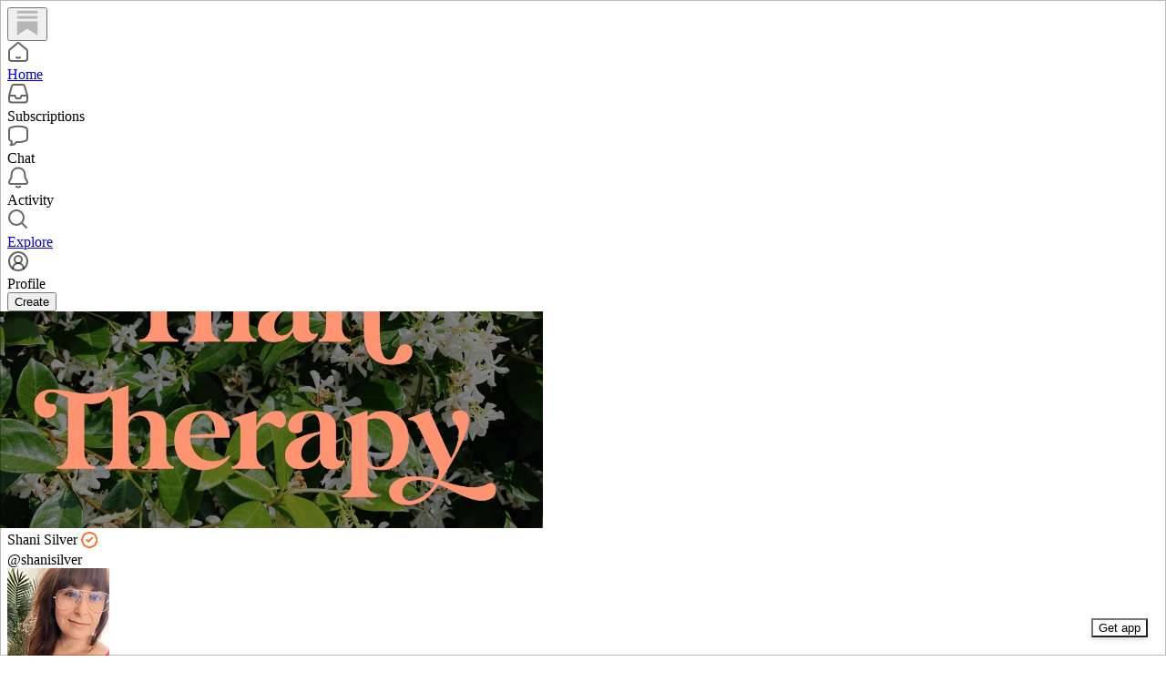

--- FILE ---
content_type: application/javascript
request_url: https://substackcdn.com/bundle/static/js/8112.78d2f99d.js
body_size: 2632
content:
"use strict";(self.webpackChunksubstack=self.webpackChunksubstack||[]).push([["8112"],{27747:function(e,t,n){n.d(t,{KQ:()=>F});var i=n(69277),l=n(4006),o=n(45994),a=n(32485),r=n.n(a),d=n(99070),s=n(23623),u=n(84605),c=n(68410),p=n(89490),m=n(76977),h=n(28734),b=n(56371),v=n(13348),g=n(69825),_=n(31790),f=n(8734),k=n(60649),P=n(7755),y=n(56458),w=n(4016),U=n(56262),Y=n(92967),T=n(91867);let F=e=>{let{isFreeSubscribed:t,isSubscribed:n,isTesting:i,post:a,pub:r,section:d,variant:s,reaction_token:u,trackingProps:c}=e,[p,m]=(0,o.J0)(!1),h=(0,o.li)(null),b=!n&&(0,U.isPaidAudience)(a.audience);if(!a.podcastUpload)return null;let v=(0,w.zM)({post:a}),g=a.podcastUpload.is_free_preview,f=!v&&b&&(p||!g&&"notes-embed"!==s)&&!(0,y.Ed)({post:a});return(0,l.FD)(l.FK,{children:[(0,l.Y)(I,{audioFileUrl:a.podcast_url,audioPlayerRef:h,metricsPost:a,hidePreviewUI:v,paywallComponent:f?(0,l.Y)(_.v,{inlineIcon:"notes-embed"===s,isFreeSubscribed:t,post:a,pub:r,medium:"audio",variant:"overlay",onRestart:g?()=>{var e;(null==(e=h.current)?void 0:e.player)&&(m(!1),h.current.player.currentTime=0,h.current.player.play())}:void 0,magicToken:u}):void 0,podcastDuration:a.podcast_duration,podcastUpload:a.podcastUpload,post:a,postId:a.id,postTitle:a.title,pub:r,section:d,showPaidLabel:b&&!g,user:null,variant:s,onFinishAudio:()=>{m(!0)},useBlur:!0,trackingProps:c}),i&&(0,l.Y)("button",{onClick:()=>{m(!0)},children:"finish audio"})]})},D={"episode-page":400,editor:320,"notes-embed":128,"notes-full":250},I=e=>{var t,n,o;let{audioFileUrl:a,audioPlayerRef:_,explicitHeight:y,explicitPodcastUrl:w,feedUrl:U,hasFreePodcastUrlSet:F,hidePreviewUI:I,hideUfi:A,isPrivateFeed:C,isServingFreePodcastUrl:M,metricsPost:z,postId:x,postTitle:B,podcastDuration:R,pub:S,podcastUpload:j,radius:E,section:K,showPaidLabel:H,podcastPreviewUpload:L,post:N,ufiComponent:O,editComponent:X,paywallComponent:$,variant:q,user:G,onFinishAudio:J,useBlur:Q,trackingProps:V}=e,{isMobile:W}=(0,c.sM)(),{iString:Z}=(0,u.GO)(),ee=K?null!=(t=K.podcastPalette)?t:null:null!=(n=S.podcastPalette)?n:null,{title:et,backgroundUrl:en,artUrl:ei}=(0,P.ed)({pub:S,podcastUpload:j,section:K,thumbnailInfo:(null==j?void 0:j.full_podcast_info)&&x?{post_id:x,media_upload_id:j.full_podcast_info.media_upload_id,thumbnail_id:j.full_podcast_info.thumbnail_id}:null}),el=null!=y?y:D[q],eo="notes-embed"===q,ea=W||eo,er=!!$,ed=Q||ei===en,es=!!X,eu=(null==j?void 0:j.is_free_preview)||L;return(0,l.Y)(d.A,{ref:_,duration:R,metricsPost:z,preventSnappingToCurrentTime:!0,pub:S,skipPreloading:M,src:a,updateOnEveryFrame:R<300,onFinishAudio:J,mediaUpload:null!=j?j:void 0,trackingProps:(0,i._)({contentType:"post",entityType:"post",entityKey:null!=(o=null==N?void 0:N.id)?o:"unknown",surface:"editor"===q?"editor":"post"},V),render:e=>{var t;let{currentTime:n,dragTime:i,isPlaying:o,playbackRate:d,progress:u,progressBarRef:c,progressBarOnMouseDown:_,remainingTime:P,setPlaybackRate:y,skipBack:D,skipForward:z,togglePlayback:x}=e;return(0,l.Y)(s.a,{children:(0,l.FD)(p.az,{position:"relative",style:{minHeight:W?Math.min(200,el):el},children:[(0,l.Y)(h._,{backgroundUrl:eo?null:en,blurAmount:eo?40:120,isBlurred:ed,palette:ee,radius:E}),(0,l.FD)(m.I1,{position:"absolute",inset:0,justifyContent:ea?"space-between":void 0,children:[(0,l.FD)(m.Ye,{alignItems:"stretch",flex:ea?void 0:"grow",justifyContent:"space-between",children:[(!ea||!er)&&(0,l.Y)(p.az,{padding:ea||"notes-full"===q?16:24,paddingBottom:"notes-embed"===q?0:void 0,overflow:"hidden",flex:"grow",children:(0,l.Y)(b.P,{isDisabled:er,explicitPodcastUrl:w,pub:S,post:N,postTitle:B,section:K,showUpgradeButton:M,showTitle:et,variant:"notes-embed"===q?"notes-embed":W||"notes-full"===q?"mini":"regular"})}),!ea&&!er&&!A&&O&&(0,l.Y)(m.Ye,{alignItems:"center",paddingX:24,children:O}),null!=X?X:null]}),!er&&"notes-embed"!==q&&(0,l.Y)(m.I1,{paddingX:16,position:ea?void 0:"absolute",className:r()({[T.A.controlsCentered]:!ea}),children:(0,l.Y)(g.w,{audioFileUrl:a,feedUrl:U,isPlaying:null!=o&&o,isPrivateFeed:!!C,playbackRate:d,sectionId:K?K.id:null,user:G,onChangePlaybackRate:y,onSkipBack:D,onSkipForward:z,onTogglePlayback:x})}),(!ea||!er)&&(0,l.FD)(m.Ye,{className:r()(T.A.track),alignItems:"center",gap:16,opacity:er?20:void 0,padding:ea||"notes-full"===q?16:24,paddingTop:"notes-embed"===q?8:void 0,pointerEvents:er?"none":void 0,onClick:e=>{H||(e.stopPropagation(),e.preventDefault())},children:[eu&&es&&L&&(0,l.Y)(f.d,{children:(0,Y.kq)(null!=(t=L.duration)?t:0)}),eu&&!I&&!es&&(0,l.Y)(f.d,{children:Z("Preview")}),H&&(0,l.Y)(f.d,{children:Z("Paid")}),F&&(0,l.Y)(f.d,{children:Z("Free url set")}),(0,l.Y)(k.v,{containerRef:c,currentTime:n,dragTime:i,hideStartingTimestamp:W,progress:u,remainingTime:P,onMouseDown:_}),"notes-embed"===q&&(0,l.Y)(v.gD,{isPlaying:null!=o&&o,size:40,onTogglePlayback:x})]})]}),$]})})}})}},7755:function(e,t,n){n.d(t,{Pi:()=>s,ed:()=>d,fU:()=>u});var i=n(69277),l=n(70408);n(83673),n(38970),n(36233),n(86500),n(68349),n(56458);var o=n(46009);n(56262);var a=n(39318),r=n(49807);let d=e=>{let{pub:t,podcastUpload:n,section:d,thumbnailInfo:s,useSection:u}=e;if(u){let e=d?(0,r.Dor)(t,{section:d}):(0,r.$_T)(t);return d?{artUrl:d.logo_url,backgroundUrl:d.cover_photo_url,description:d.description,paidArtUrl:null,title:d.name,url:e}:{artUrl:t.logo_url,backgroundUrl:t.cover_photo_url,description:null,paidArtUrl:null,title:t.name,url:e}}let{title:c,description:p,artUrl:m,paidEpisodeArtUrl:h}=d&&!u?(0,o.lL)({pub:t,section:d}):(0,o.j_)({pub:t}),b=d?(0,r.Dor)(t,{section:d}):(0,r.$_T)(t),v=m;if(n&&s&&s.thumbnail_id>1){let e=(0,a.Pzx)((0,l._)((0,i._)({},n),{id:s.media_upload_id,post_id:s.post_id,thumbnail_id:s.thumbnail_id}));e&&(v=e)}else if(n&&n.thumbnail_id>1){let e=(0,a.Pzx)(n);e&&(v=e)}return{artUrl:m,backgroundUrl:v,description:p,paidArtUrl:null!=h?h:null,title:c,url:b}},s="https://support.substack.com/hc/en-us/articles/4519588148244-How-do-I-listen-to-episodes-on-my-podcast-app-",u=function(){let e=arguments.length>0&&void 0!==arguments[0]?arguments[0]:0,t=arguments.length>1?arguments[1]:void 0,n=(null==t?void 0:t.decimals)===1,i=Math.floor(e/3600),l=Math.floor(e%3600/60),o=Math.floor(e%60),a=i?"".concat(i,":").concat(l<10?"0":"").concat(l,":").concat(o<10?"0":"").concat(o):"".concat(l,":").concat(o<10?"0":"").concat(o);if(n){let t=Math.round(e%1*10);return"".concat(a,".").concat(t)}return a}}}]);

--- FILE ---
content_type: application/javascript; charset=UTF-8
request_url: https://substack.com/cdn-cgi/challenge-platform/scripts/jsd/main.js
body_size: 10143
content:
window._cf_chl_opt={AKGCx8:'b'};~function(R7,dH,dK,dD,ds,dz,di,R0,R1,R3){R7=V,function(v,d,RF,R6,R,j){for(RF={v:528,d:489,R:749,j:616,U:490,M:699,N:743,P:519,Z:524,h:479},R6=V,R=v();!![];)try{if(j=-parseInt(R6(RF.v))/1+-parseInt(R6(RF.d))/2+parseInt(R6(RF.R))/3*(-parseInt(R6(RF.j))/4)+-parseInt(R6(RF.U))/5*(parseInt(R6(RF.M))/6)+-parseInt(R6(RF.N))/7+parseInt(R6(RF.P))/8+parseInt(R6(RF.Z))/9*(parseInt(R6(RF.h))/10),j===d)break;else R.push(R.shift())}catch(U){R.push(R.shift())}}(Q,804728),dH=this||self,dK=dH[R7(709)],dD=null,ds=dL(),dz={},dz[R7(555)]='o',dz[R7(643)]='s',dz[R7(716)]='u',dz[R7(578)]='z',dz[R7(480)]='n',dz[R7(728)]='I',dz[R7(656)]='b',di=dz,dH[R7(563)]=function(R,j,U,M,jf,jg,jG,Rx,N,Z,h,x,y,C,I,o){if(jf={v:738,d:668,R:644,j:477,U:731,M:637,N:685,P:731,Z:717,h:601,l:719,e:717,c:601,x:754,n:541,C:615,a:658,I:580,o:504,E:686,y:526,O:722,B:538,k:646,Y:718,m:545,J:552,H:691,K:641,D:634,S:705,A:724,F:705,G:705},jg={v:727,d:475,R:564,j:695,U:683,M:658,N:727,P:602,Z:678},jG={v:680,d:537,R:597,j:712},Rx=R7,N={'OonaC':function(E){return E()},'myQjE':function(E,O){return E===O},'yVGeM':Rx(jf.v),'EfZxy':Rx(jf.d),'zleAC':function(E,O){return E+O},'Qjgqj':Rx(jf.R),'sNXtE':function(E,y){return E(y)},'IfznF':function(E,O){return E<O},'VVcgH':function(E,O){return E!==O},'AzXPa':function(E,y,O,B){return E(y,O,B)},'mrefK':function(E,O){return O===E},'yHofb':function(E,O){return E+O},'kKuFG':function(E,y,O){return E(y,O)}},j===null||j===void 0)return M;for(Z=N[Rx(jf.j)](db,j),R[Rx(jf.U)][Rx(jf.M)]&&(Z=Z[Rx(jf.N)](R[Rx(jf.P)][Rx(jf.M)](j))),Z=R[Rx(jf.Z)][Rx(jf.h)]&&R[Rx(jf.l)]?R[Rx(jf.e)][Rx(jf.c)](new R[(Rx(jf.l))](Z)):function(E,RC,y){if(RC=Rx,N[RC(jg.v)](N[RC(jg.d)],N[RC(jg.R)]))N[RC(jg.j)](M);else{for(E[RC(jg.U)](),y=0;y<E[RC(jg.M)];N[RC(jg.N)](E[y],E[y+1])?E[RC(jg.P)](N[RC(jg.Z)](y,1),1):y+=1);return E}}(Z),h='nAsAaAb'.split('A'),h=h[Rx(jf.x)][Rx(jf.n)](h),x=0;N[Rx(jf.C)](x,Z[Rx(jf.a)]);N[Rx(jf.I)](Rx(jf.o),Rx(jf.o))?(y={},y[Rx(jf.E)]=Rx(jf.y),y[Rx(jf.O)]=j.r,y[Rx(jf.B)]=N[Rx(jf.k)],y[Rx(jf.Y)][Rx(jf.m)](y,'*')):(C=Z[x],I=N[Rx(jf.J)](dX,R,j,C),h(I))?(o=N[Rx(jf.H)]('s',I)&&!R[Rx(jf.K)](j[C]),N[Rx(jf.H)](Rx(jf.D),N[Rx(jf.S)](U,C))?P(U+C,I):o||N[Rx(jf.A)](P,N[Rx(jf.F)](U,C),j[C])):N[Rx(jf.A)](P,N[Rx(jf.G)](U,C),I),x++);return M;function P(E,y,Rn){Rn=Rx,Object[Rn(jG.v)][Rn(jG.d)][Rn(jG.R)](M,y)||(M[y]=[]),M[y][Rn(jG.j)](E)}},R0=R7(514)[R7(540)](';'),R1=R0[R7(754)][R7(541)](R0),dH[R7(515)]=function(v,R,ji,jz,Ra,j,U,M,N,P){for(ji={v:511,d:658,R:659,j:734,U:711,M:712,N:682,P:610},jz={v:591},Ra=R7,j={'EwNuO':function(Z,h){return Z+h},'EtlkU':function(Z,h){return h===Z},'XWUQw':function(Z,h){return Z(h)},'jtdRy':function(Z,h){return Z+h}},U=Object[Ra(ji.v)](R),M=0;M<U[Ra(ji.d)];M++)if(N=U[M],N==='f'&&(N='N'),v[N]){for(P=0;P<R[U[M]][Ra(ji.d)];j[Ra(ji.R)](-1,v[N][Ra(ji.j)](R[U[M]][P]))&&(j[Ra(ji.U)](R1,R[U[M]][P])||v[N][Ra(ji.M)](j[Ra(ji.N)]('o.',R[U[M]][P]))),P++);}else v[N]=R[U[M]][Ra(ji.P)](function(Z,Rw){return Rw=Ra,j[Rw(jz.v)]('o.',Z)})},R3=function(UX,Uu,Ui,UT,Ug,US,Ut,UK,UH,UJ,Ro,R,j,U,M){return UX={v:670,d:634,R:569,j:516,U:741,M:577},Uu={v:660,d:486,R:586,j:751,U:723,M:485,N:540,P:572,Z:655,h:676,l:535,e:751,c:673,x:723,n:488,C:673,a:521,I:594,o:712,E:720,y:723,O:651,B:488,k:714,Y:723,m:655,J:583,H:645,K:620,D:723,S:549,A:491,F:712,G:491,g:599,f:723,W:608,L:635,s:633,T:635,z:654,i:689,X:740,b:712,Q0:747,Q1:632,Q2:547,Q3:473,Q4:747,Q5:635,Q6:652,Q7:638,Q8:712,Q9:723},Ui={v:508},UT={v:666},Ug={v:534},US={v:750,d:663,R:644,j:559,U:526,M:759,N:647,P:696,Z:708,h:686,l:526,e:722,c:538,x:718,n:545,C:686,a:559,I:550,o:648,E:545,y:684,O:658},Ut={v:635},UK={v:599,d:651,R:658,j:726,U:726,M:641,N:748,P:566,Z:491,h:680,l:537,e:597,c:537,x:710,n:635,C:666,a:712,I:568,o:625,E:746,y:501,O:617,B:503,k:576,Y:712,m:645,J:715,H:500,K:712,D:600,S:723,A:503,F:640,G:712,g:723,f:660,W:597,L:635,s:712,T:635,z:493,i:503,X:534,b:635,Q0:583,Q1:712,Q2:568,Q3:742,Q4:503,Q5:487,Q6:629,Q7:703,Q8:496,Q9:712,QQ:620},UH={v:599},UJ={v:525,d:491},Ro=R7,R={'RCIkm':Ro(UX.v),'qLRkP':function(N,P){return P==N},'eEDRM':Ro(UX.d),'UmKiJ':function(N,P){return N+P},'LWxKx':function(N,P){return N<P},'xmbca':function(N,P){return N>P},'VeWpd':function(N,P){return N-P},'ancUE':function(N,P){return N(P)},'vgjga':function(N,P){return N-P},'jxWtp':function(N,P){return P===N},'peycz':function(N,P){return N<P},'RdRzl':function(N,P){return N|P},'XFbCC':function(N,P){return N==P},'FpbKi':function(N,P){return N(P)},'bwJWa':function(N,P){return N>P},'Kotky':function(N,P){return N<<P},'sqwSL':function(N,P){return N(P)},'HAoKn':function(N,P){return P==N},'awFmS':function(N,P){return N!==P},'wCAnJ':function(N,P){return P==N},'glmDl':function(N,P){return N<<P},'qOAdc':function(N,P){return N&P},'rWKhS':function(N,P){return N==P},'WwmHD':function(N,P){return N<<P},'iSWQt':function(N,P){return N-P},'jywQO':function(N,P){return N<P},'ezPlA':function(N,P){return P==N},'yWhJS':function(N,P){return N===P},'BCmmu':Ro(UX.R),'JJXvV':Ro(UX.j),'AWkGA':function(N,P){return N==P},'luAAK':function(N,P){return N>P},'rJiKj':function(N,P){return P&N},'ISfso':function(N,P){return N(P)},'RbHid':function(N,P){return N==P},'rzRSO':function(N,P){return P!=N},'flNxZ':function(N,P){return N&P},'bmztM':function(N,P){return P==N},'PrcuQ':function(N,P){return N*P},'YPbGN':function(N,P){return P&N},'ArtPu':function(N,P){return N<P},'lSxLt':function(N,P){return N(P)},'RwUyL':function(N,P){return N>P},'IijDN':function(N,P){return N(P)},'FVAne':function(N,P){return N+P}},j=String[Ro(UX.U)],U={'h':function(N,RE){return RE=Ro,R[RE(UH.v)](null,N)?'':U.g(N,6,function(P,Ry){return Ry=RE,R[Ry(UJ.v)][Ry(UJ.d)](P)})},'g':function(N,P,Z,RO,x,C,I,o,E,y,O,B,Y,J,H,F,K,D,S){if(RO=Ro,R[RO(UK.v)](null,N))return'';for(C={},I={},o='',E=2,y=3,O=2,B=[],Y=0,J=0,H=0;R[RO(UK.d)](H,N[RO(UK.R)]);H+=1)if(RO(UK.j)!==RO(UK.U))F=C==='s'&&!Y[RO(UK.M)](I[o]),R[RO(UK.N)]===E+y?O(R[RO(UK.P)](B,H),Y):F||K(J+H,K[D]);else if(K=N[RO(UK.Z)](H),Object[RO(UK.h)][RO(UK.l)][RO(UK.e)](C,K)||(C[K]=y++,I[K]=!0),D=o+K,Object[RO(UK.h)][RO(UK.l)][RO(UK.e)](C,D))o=D;else{if(Object[RO(UK.h)][RO(UK.c)][RO(UK.e)](I,o)){if(R[RO(UK.x)](256,o[RO(UK.n)](0))){for(x=0;x<O;Y<<=1,J==R[RO(UK.C)](P,1)?(J=0,B[RO(UK.a)](R[RO(UK.I)](Z,Y)),Y=0):J++,x++);for(S=o[RO(UK.n)](0),x=0;8>x;Y=Y<<1|S&1,J==R[RO(UK.o)](P,1)?(J=0,B[RO(UK.a)](Z(Y)),Y=0):J++,S>>=1,x++);}else if(R[RO(UK.E)](RO(UK.y),RO(UK.y))){for(S=1,x=0;R[RO(UK.O)](x,O);Y=R[RO(UK.B)](Y<<1.64,S),R[RO(UK.k)](J,R[RO(UK.C)](P,1))?(J=0,B[RO(UK.Y)](R[RO(UK.m)](Z,Y)),Y=0):J++,S=0,x++);for(S=o[RO(UK.n)](0),x=0;R[RO(UK.J)](16,x);Y=R[RO(UK.H)](Y,1)|1&S,R[RO(UK.k)](J,P-1)?(J=0,B[RO(UK.K)](R[RO(UK.D)](Z,Y)),Y=0):J++,S>>=1,x++);}else return null;E--,0==E&&(E=Math[RO(UK.S)](2,O),O++),delete I[o]}else for(S=C[o],x=0;x<O;Y=R[RO(UK.A)](Y<<1,S&1.2),R[RO(UK.F)](J,P-1)?(J=0,B[RO(UK.G)](Z(Y)),Y=0):J++,S>>=1,x++);o=(E--,R[RO(UK.k)](0,E)&&(E=Math[RO(UK.g)](2,O),O++),C[D]=y++,R[RO(UK.I)](String,K))}if(R[RO(UK.f)]('',o)){if(Object[RO(UK.h)][RO(UK.l)][RO(UK.W)](I,o)){if(R[RO(UK.J)](256,o[RO(UK.L)](0))){for(x=0;R[RO(UK.d)](x,O);Y<<=1,J==R[RO(UK.C)](P,1)?(J=0,B[RO(UK.s)](Z(Y)),Y=0):J++,x++);for(S=o[RO(UK.T)](0),x=0;8>x;Y=1.75&S|Y<<1.23,R[RO(UK.z)](J,P-1)?(J=0,B[RO(UK.G)](Z(Y)),Y=0):J++,S>>=1,x++);}else{for(S=1,x=0;x<O;Y=R[RO(UK.i)](R[RO(UK.X)](Y,1),S),P-1==J?(J=0,B[RO(UK.G)](Z(Y)),Y=0):J++,S=0,x++);for(S=o[RO(UK.b)](0),x=0;16>x;Y=Y<<1|R[RO(UK.Q0)](S,1),P-1==J?(J=0,B[RO(UK.Q1)](R[RO(UK.Q2)](Z,Y)),Y=0):J++,S>>=1,x++);}E--,R[RO(UK.Q3)](0,E)&&(E=Math[RO(UK.S)](2,O),O++),delete I[o]}else for(S=C[o],x=0;x<O;Y=R[RO(UK.Q4)](R[RO(UK.Q5)](Y,1),S&1.63),J==R[RO(UK.Q6)](P,1)?(J=0,B[RO(UK.K)](Z(Y)),Y=0):J++,S>>=1,x++);E--,0==E&&O++}for(S=2,x=0;R[RO(UK.Q7)](x,O);Y=R[RO(UK.Q5)](Y,1)|1.1&S,R[RO(UK.Q8)](J,P-1)?(J=0,B[RO(UK.Q9)](Z(Y)),Y=0):J++,S>>=1,x++);for(;;)if(Y<<=1,P-1==J){B[RO(UK.Y)](Z(Y));break}else J++;return B[RO(UK.QQ)]('')},'j':function(N,Rq,P,Z,l,e){if(Rq=Ro,P={},P[Rq(US.v)]=function(h,l){return h===l},P[Rq(US.d)]=Rq(US.R),P[Rq(US.j)]=Rq(US.U),Z=P,R[Rq(US.M)](R[Rq(US.N)],R[Rq(US.P)])){if(!P[Rq(US.Z)])return;Z[Rq(US.v)](Z,Rq(US.R))?(l={},l[Rq(US.h)]=Rq(US.l),l[Rq(US.e)]=C.r,l[Rq(US.c)]=Z[Rq(US.d)],n[Rq(US.x)][Rq(US.n)](l,'*')):(e={},e[Rq(US.C)]=Z[Rq(US.a)],e[Rq(US.e)]=I.r,e[Rq(US.c)]=Rq(US.I),e[Rq(US.o)]=o,a[Rq(US.x)][Rq(US.E)](e,'*'))}else return N==null?'':R[Rq(US.y)]('',N)?null:U.i(N[Rq(US.O)],32768,function(l,RB){return RB=Rq,N[RB(Ut.v)](l)})},'i':function(N,P,Z,UW,UA,RK,x,C,I,o,E,y,O,B,Y,J,H,K,D,G,L,S,A,F){if(UW={v:568},UA={v:607},RK=Ro,x={'RTuXx':function(W,L,Rk){return Rk=V,R[Rk(UA.v)](W,L)},'hLGOR':function(W,L){return W<L},'eSXDh':function(W,L){return W>L},'deGOe':function(W,L,RY){return RY=V,R[RY(Ug.v)](W,L)},'GeAhv':function(W,L){return W-L},'AqlvS':function(W,L,Rm){return Rm=V,R[Rm(UW.v)](W,L)},'UbCsF':function(W,L){return W<L},'YeRfd':function(W,L){return L==W},'mibWC':function(W,L,RJ){return RJ=V,R[RJ(UT.v)](W,L)},'vSqKj':function(W,L){return W>L},'TqmiL':function(W,L,RH){return RH=V,R[RH(Ui.v)](W,L)}},R[RK(Uu.v)](RK(Uu.d),RK(Uu.R))){for(C=[],I=4,o=4,E=3,y=[],Y=R[RK(Uu.j)](Z,0),J=P,H=1,O=0;3>O;C[O]=O,O+=1);for(K=0,D=Math[RK(Uu.U)](2,2),B=1;B!=D;)for(S=RK(Uu.M)[RK(Uu.N)]('|'),A=0;!![];){switch(S[A++]){case'0':R[RK(Uu.P)](0,J)&&(J=P,Y=Z(H++));continue;case'1':F=Y&J;continue;case'2':J>>=1;continue;case'3':K|=B*(0<F?1:0);continue;case'4':B<<=1;continue}break}switch(K){case 0:for(K=0,D=Math[RK(Uu.U)](2,8),B=1;R[RK(Uu.Z)](B,D);F=R[RK(Uu.h)](Y,J),J>>=1,R[RK(Uu.l)](0,J)&&(J=P,Y=R[RK(Uu.e)](Z,H++)),K|=R[RK(Uu.c)](0<F?1:0,B),B<<=1);G=j(K);break;case 1:for(K=0,D=Math[RK(Uu.x)](2,16),B=1;B!=D;F=R[RK(Uu.n)](Y,J),J>>=1,J==0&&(J=P,Y=Z(H++)),K|=R[RK(Uu.C)](R[RK(Uu.a)](0,F)?1:0,B),B<<=1);G=R[RK(Uu.I)](j,K);break;case 2:return''}for(O=C[3]=G,y[RK(Uu.o)](G);;){if(R[RK(Uu.E)](H,N))return'';for(K=0,D=Math[RK(Uu.y)](2,E),B=1;B!=D;F=Y&J,J>>=1,J==0&&(J=P,Y=Z(H++)),K|=(R[RK(Uu.O)](0,F)?1:0)*B,B<<=1);switch(G=K){case 0:for(K=0,D=Math[RK(Uu.x)](2,8),B=1;B!=D;F=R[RK(Uu.B)](Y,J),J>>=1,0==J&&(J=P,Y=Z(H++)),K|=(0<F?1:0)*B,B<<=1);C[o++]=R[RK(Uu.k)](j,K),G=o-1,I--;break;case 1:for(K=0,D=Math[RK(Uu.Y)](2,16),B=1;R[RK(Uu.m)](B,D);F=R[RK(Uu.J)](Y,J),J>>=1,0==J&&(J=P,Y=R[RK(Uu.H)](Z,H++)),K|=(0<F?1:0)*B,B<<=1);C[o++]=j(K),G=o-1,I--;break;case 2:return y[RK(Uu.K)]('')}if(I==0&&(I=Math[RK(Uu.D)](2,E),E++),C[G])G=C[G];else if(G===o)G=R[RK(Uu.S)](O,O[RK(Uu.A)](0));else return null;y[RK(Uu.F)](G),C[o++]=O+G[RK(Uu.G)](0),I--,O=G,R[RK(Uu.g)](0,I)&&(I=Math[RK(Uu.f)](2,E),E++)}}else{if(x[RK(Uu.W)](256,QP[RK(Uu.L)](0))){for(Vh=0;x[RK(Uu.s)](Vl,Vr);Vc<<=1,Vn-1==Vx?(VC=0,Va[RK(Uu.o)](Vw(VI)),Vo=0):VE++,Ve++);for(L=Vy[RK(Uu.T)](0),VO=0;x[RK(Uu.z)](8,Vq);Vk=x[RK(Uu.i)](VY,1)|1&L,Vm==x[RK(Uu.X)](VJ,1)?(VH=0,VK[RK(Uu.b)](x[RK(Uu.Q0)](VD,Vt)),VS=0):VA++,L>>=1,VB++);}else{for(L=1,VF=0;x[RK(Uu.Q1)](VG,Vg);VW=VL<<1.78|L,x[RK(Uu.Q2)](Vs,x[RK(Uu.Q3)](VT,1))?(Vz=0,Vi[RK(Uu.F)](x[RK(Uu.Q4)](Vu,VX)),Vb=0):v0++,L=0,Vf++);for(L=v1[RK(Uu.Q5)](0),v2=0;x[RK(Uu.Q6)](16,v3);v5=v6<<1|x[RK(Uu.Q7)](L,1),v8-1==v7?(v9=0,vQ[RK(Uu.Q8)](x[RK(Uu.Q4)](vV,vv)),vp=0):vd++,L>>=1,v4++);}Vd--,VR==0&&(Vj=VU[RK(Uu.Q9)](2,VM),VN++),delete VP[VZ]}}},M={},M[Ro(UX.M)]=U.h,M}(),R4();function dS(Rs,RQ,d,R,j,U){return Rs={v:575,d:587,R:480,j:575},RQ=R7,d={},d[RQ(Rs.v)]=function(M,N){return M<N},R=d,j=dH[RQ(Rs.d)],!j?null:(U=j.i,typeof U!==RQ(Rs.R)||R[RQ(Rs.j)](U,30))?null:U}function dF(jv,jV,Rv,v,d,j,U,M){if(jv={v:593,d:753,R:618,j:494,U:605,M:675,N:560,P:540,Z:680,h:537,l:597,e:635,c:579,x:712,n:665,C:553,a:579,I:544,o:712,E:706,y:567,O:585,B:677,k:579,Y:712,m:635,J:723,H:706,K:554},jV={v:596,d:661,R:725,j:542,U:474,M:584,N:733,P:604,Z:604},Rv=R7,v={'puHzl':Rv(jv.v),'hIfyZ':function(R,j){return j==R},'AtPqR':function(R,j){return R|j},'ivsNq':function(R,j){return R&j},'AJLra':function(R,j){return R-j},'CGAsF':function(R,j){return R(j)},'ICecT':function(R,j){return R<j},'yCJLa':function(R,j){return j|R},'hLIec':function(R,j){return R<<j},'VDWBs':Rv(jv.d),'WLqcf':function(R,j){return j!==R},'TEBHW':Rv(jv.R),'FhlYb':function(R){return R()},'XNlQM':function(R){return R()},'uQoZQ':function(R,j){return j===R},'uMpPQ':function(R,j,U){return R(j,U)}},d=v[Rv(jv.j)](dS),v[Rv(jv.U)](d,null))return;if(dD){if(v[Rv(jv.U)](Rv(jv.M),Rv(jv.M)))clearTimeout(dD);else for(j=v[Rv(jv.N)][Rv(jv.P)]('|'),U=0;!![];){switch(j[U++]){case'0':if(Qg[Rv(jv.Z)][Rv(jv.h)][Rv(jv.l)](Qf,QW)){if(256>vh[Rv(jv.e)](0)){for(pr=0;pe<pc;pn<<=1,v[Rv(jv.c)](pC,pa-1)?(pw=0,pI[Rv(jv.x)](po(pE)),py=0):pO++,px++);for(M=pq[Rv(jv.e)](0),pB=0;8>pk;pm=v[Rv(jv.n)](pJ<<1,v[Rv(jv.C)](M,1)),v[Rv(jv.a)](pH,v[Rv(jv.I)](pK,1))?(pD=0,pt[Rv(jv.o)](v[Rv(jv.E)](pS,pA)),pF=0):pG++,M>>=1,pY++);}else{for(M=1,pg=0;v[Rv(jv.y)](pf,pW);ps=v[Rv(jv.O)](v[Rv(jv.B)](pT,1),M),v[Rv(jv.k)](pz,v[Rv(jv.I)](pi,1))?(pu=0,pX[Rv(jv.Y)](v[Rv(jv.E)](pb,d0)),d1=0):d2++,M=0,pL++);for(M=d3[Rv(jv.m)](0),d4=0;16>d5;d7=v[Rv(jv.n)](d8<<1,1.65&M),dQ-1==d9?(dV=0,dv[Rv(jv.o)](dp(dd)),dR=0):dj++,M>>=1,d6++);}pj--,pU==0&&(pM=pN[Rv(jv.J)](2,pP),pZ++),delete ph[pl]}else for(M=VT[Vz],Vi=0;Vu<VX;v0=v1<<1|1.53&M,v3-1==v2?(v4=0,v5[Rv(jv.Y)](v6(v7)),v8=0):v9++,M>>=1,Vb++);continue;case'1':vj[vU]=vM++;continue;case'2':vQ--;continue;case'3':0==vV&&(vv=vp[Rv(jv.J)](2,vd),vR++);continue;case'4':vN=v[Rv(jv.H)](vP,vZ);continue}break}}dD=v[Rv(jv.K)](setTimeout,function(j9,Rd,j){if(j9={v:579},Rd=Rv,j={'hkaXH':function(U,M,Rp){return Rp=V,v[Rp(j9.v)](U,M)},'duTUa':v[Rd(jV.v)]},v[Rd(jV.d)](v[Rd(jV.R)],Rd(jV.j)))v[Rd(jV.U)](dt);else if(j[Rd(jV.M)](j[Rd(jV.N)],typeof R[Rd(jV.P)]))return U[Rd(jV.Z)](function(){}),'p'},d*1e3)}function dA(Rz,RV,d,R){return Rz={v:499,d:499},RV=R7,d={},d[RV(Rz.v)]=function(j,U){return j!==U},R=d,R[RV(Rz.d)](dS(),null)}function R2(U0,RI,R,j,U,M,N,P,Z,c,h){R=(U0={v:644,d:730,R:721,j:631,U:693,M:510,N:570,P:744,Z:737,h:506,l:556,e:540,c:498,x:551,n:756,C:692,a:495,I:611,o:653,E:533,y:531,O:732,B:674,k:701,Y:636,m:700,J:686,H:526,K:722,D:538,S:550,A:648,F:718,G:545,g:548,f:744,W:688,L:626},RI=R7,{'LKvoW':RI(U0.v),'iofMp':RI(U0.d),'dWeHc':RI(U0.R),'BQXmN':RI(U0.j),'hsuJr':function(l,c,x,n,C){return l(c,x,n,C)},'YRhQE':RI(U0.U),'ocIix':RI(U0.M),'sVjhp':RI(U0.N),'vGdll':function(l,c,x,n,C){return l(c,x,n,C)},'lsoYz':function(l,c){return l!==c},'bQviG':RI(U0.P)});try{if(R[RI(U0.Z)]!==R[RI(U0.h)]){for(j=R[RI(U0.l)][RI(U0.e)]('|'),U=0;!![];){switch(j[U++]){case'0':M=R[RI(U0.c)](pRIb1,N,P[R[RI(U0.x)]],'d.',M);continue;case'1':M={};continue;case'2':N=P[RI(U0.n)];continue;case'3':M=pRIb1(N,N[RI(U0.C)]||N[R[RI(U0.a)]],'n.',M);continue;case'4':P[RI(U0.I)]=R[RI(U0.o)];continue;case'5':P=dK[RI(U0.E)](RI(U0.y));continue;case'6':return Z={},Z.r=M,Z.e=null,Z;case'7':P[RI(U0.O)]='-1';continue;case'8':dK[RI(U0.B)][RI(U0.k)](P);continue;case'9':dK[RI(U0.B)][RI(U0.Y)](P);continue;case'10':M=R[RI(U0.m)](pRIb1,N,N,'',M);continue}break}}else c={},c[RI(U0.J)]=RI(U0.H),c[RI(U0.K)]=U.r,c[RI(U0.D)]=RI(U0.S),c[RI(U0.A)]=M,j[RI(U0.F)][RI(U0.G)](c,'*')}catch(c){if(R[RI(U0.g)](RI(U0.f),R[RI(U0.W)]))h(R[RI(U0.L)]);else return h={},h.r={},h.e=c,h}}function dX(R,j,U,jq,Re,M,N,P){M=(jq={v:555,d:753,R:649,j:612,U:595,M:753,N:604,P:630,Z:627,h:627,l:717,e:745,c:649,x:649,n:522,C:681},Re=R7,{'SQcgD':function(Z,h){return Z===h},'cbWXP':function(Z,h){return Z==h},'urkFZ':Re(jq.v),'yNhIO':function(Z,h){return Z!==h},'nKwho':Re(jq.d),'TioVk':function(Z,h,l){return Z(h,l)}});try{N=j[U]}catch(Z){return'i'}if(null==N)return M[Re(jq.R)](void 0,N)?'u':'x';if(M[Re(jq.j)](M[Re(jq.U)],typeof N))try{if(M[Re(jq.j)](Re(jq.M),typeof N[Re(jq.N)]))return M[Re(jq.P)](Re(jq.Z),Re(jq.h))?void 0:(N[Re(jq.N)](function(){}),'p')}catch(l){}return R[Re(jq.l)][Re(jq.e)](N)?'a':M[Re(jq.c)](N,R[Re(jq.l)])?'D':M[Re(jq.x)](!0,N)?'T':!1===N?'F':(P=typeof N,M[Re(jq.n)]==P?M[Re(jq.C)](du,R,N)?'N':'f':di[P]||'?')}function V(v,p,d,R){return v=v-472,d=Q(),R=d[v],R}function db(d,jk,Rc,R,j,U){for(jk={v:574,d:685,R:511,j:707},Rc=R7,R={},R[Rc(jk.v)]=function(M,N){return N!==M},j=R,U=[];j[Rc(jk.v)](null,d);U=U[Rc(jk.d)](Object[Rc(jk.R)](d)),d=Object[Rc(jk.j)](d));return U}function dW(v,d,jc,je,jr,jl,RM,R,j,U,M){jc={v:753,d:573,R:644,j:679,U:505,M:755,N:512,P:757,Z:587,h:657,l:698,e:478,c:502,x:672,n:758,C:571,a:736,I:624,o:708,E:529,y:621,O:482,B:671,k:628,Y:609,m:592,J:557,H:557,K:619,D:557,S:619,A:708,F:592,G:561,g:577,f:664},je={v:614,d:606,R:679,j:588},jr={v:507,d:507,R:481,j:523,U:507},jl={v:690,d:530},RM=R7,R={'MSAHP':RM(jc.v),'Afmiw':function(N,P){return N(P)},'rnhgm':RM(jc.d),'vgdwH':RM(jc.R),'jIjEt':function(N,P){return N!==P},'snJmt':RM(jc.j),'FSbcs':RM(jc.U),'pyfoo':function(N,P){return N+P},'YXjRT':RM(jc.M),'VzAcy':RM(jc.N),'fjaMD':RM(jc.P),'UQURo':function(N){return N()}},j=dH[RM(jc.Z)],console[RM(jc.h)](dH[RM(jc.l)]),U=new dH[(RM(jc.e))](),U[RM(jc.c)](R[RM(jc.x)],R[RM(jc.n)](R[RM(jc.n)](RM(jc.C),dH[RM(jc.l)][RM(jc.a)]),R[RM(jc.I)])+j.r),j[RM(jc.o)]&&(R[RM(jc.E)]===R[RM(jc.y)]?(typeof U===R[RM(jc.O)]&&Z(h),P()):(U[RM(jc.d)]=5e3,U[RM(jc.B)]=function(RN){RN=RM,R[RN(jl.v)](d,R[RN(jl.d)])})),U[RM(jc.k)]=function(RP){RP=RM,U[RP(jr.v)]>=200&&U[RP(jr.d)]<300?d(R[RP(jr.R)]):d(RP(jr.j)+U[RP(jr.U)])},U[RM(jc.Y)]=function(RZ){if(RZ=RM,R[RZ(je.v)](R[RZ(je.d)],RZ(je.R)))return![];else d(RZ(je.j))},M={'t':R[RM(jc.m)](dg),'lhr':dK[RM(jc.J)]&&dK[RM(jc.H)][RM(jc.K)]?dK[RM(jc.D)][RM(jc.S)]:'','api':j[RM(jc.A)]?!![]:![],'c':R[RM(jc.F)](dA),'payload':v},U[RM(jc.G)](R3[RM(jc.g)](JSON[RM(jc.f)](M)))}function dL(jx,Rh){return jx={v:543},Rh=R7,crypto&&crypto[Rh(jx.v)]?crypto[Rh(jx.v)]():''}function R5(j,U,M6,RA,M,N,P,Z){if(M6={v:582,d:526,R:662,j:644,U:590,M:550,N:708,P:644,Z:686,h:722,l:538,e:662,c:718,x:545,n:582,C:590,a:648,I:718,o:545},RA=R7,M={},M[RA(M6.v)]=RA(M6.d),M[RA(M6.R)]=RA(M6.j),M[RA(M6.U)]=RA(M6.M),N=M,!j[RA(M6.N)])return;U===RA(M6.P)?(P={},P[RA(M6.Z)]=N[RA(M6.v)],P[RA(M6.h)]=j.r,P[RA(M6.l)]=N[RA(M6.e)],dH[RA(M6.c)][RA(M6.x)](P,'*')):(Z={},Z[RA(M6.Z)]=N[RA(M6.n)],Z[RA(M6.h)]=j.r,Z[RA(M6.l)]=N[RA(M6.C)],Z[RA(M6.a)]=U,dH[RA(M6.I)][RA(M6.o)](Z,'*'))}function dg(jR,Rj,v,d){return jR={v:587,d:667,R:713},Rj=R7,v={'HISLQ':function(R,j){return R(j)}},d=dH[Rj(jR.v)],Math[Rj(jR.d)](+v[Rj(jR.R)](atob,d.t))}function dt(v,RW,Rf,R8,d,R){RW={v:622,d:735,R:735,j:581},Rf={v:753,d:622},R8=R7,d={'TtryB':function(j){return j()},'HLMUu':function(j,U,M){return j(U,M)}},R=d[R8(RW.v)](R2),d[R8(RW.d)](dW,R.r,function(j,R9){R9=R8,typeof v===R9(Rf.v)&&v(j),d[R9(Rf.d)](dF)}),R.e&&d[R8(RW.R)](dT,R8(RW.j),R.e)}function dG(v,jp,RR){return jp={v:546},RR=R7,Math[RR(jp.v)]()<v}function dT(U,M,ja,Rl,N,P,Z,h,l,c,x,n,C,a,o){if(ja={v:598,d:704,R:603,j:472,U:571,M:532,N:476,P:669,Z:505,h:623,l:642,e:685,c:511,x:707,n:587,C:603,a:603,I:698,o:736,E:532,y:518,O:478,B:502,k:669,Y:573,m:671,J:729,H:698,K:694,D:694,S:739,A:702,F:698,G:613,g:483,f:539,W:562,L:686,s:558,T:561,z:577},Rl=R7,N={},N[Rl(ja.v)]=Rl(ja.d),N[Rl(ja.R)]=function(I,o){return I+o},N[Rl(ja.j)]=Rl(ja.U),N[Rl(ja.M)]=Rl(ja.N),N[Rl(ja.P)]=Rl(ja.Z),P=N,!dG(0))return![];h=(Z={},Z[Rl(ja.h)]=U,Z[Rl(ja.l)]=M,Z);try{if(P[Rl(ja.v)]!==P[Rl(ja.v)]){for(o=[];N!==null;o=o[Rl(ja.e)](P[Rl(ja.c)](Z)),h=l[Rl(ja.x)](e));return o}else l=dH[Rl(ja.n)],c=P[Rl(ja.C)](P[Rl(ja.a)](P[Rl(ja.j)]+dH[Rl(ja.I)][Rl(ja.o)],P[Rl(ja.E)]),l.r)+Rl(ja.y),x=new dH[(Rl(ja.O))](),x[Rl(ja.B)](P[Rl(ja.k)],c),x[Rl(ja.Y)]=2500,x[Rl(ja.m)]=function(){},n={},n[Rl(ja.J)]=dH[Rl(ja.H)][Rl(ja.J)],n[Rl(ja.K)]=dH[Rl(ja.H)][Rl(ja.D)],n[Rl(ja.S)]=dH[Rl(ja.H)][Rl(ja.S)],n[Rl(ja.A)]=dH[Rl(ja.F)][Rl(ja.G)],n[Rl(ja.g)]=ds,C=n,a={},a[Rl(ja.f)]=h,a[Rl(ja.W)]=C,a[Rl(ja.L)]=Rl(ja.s),x[Rl(ja.T)](R3[Rl(ja.z)](a))}catch(o){}}function R4(M5,M4,RD,v,d,R,j,U){if(M5={v:650,d:509,R:587,j:520,U:589,M:523,N:507,P:513,Z:527,h:527,l:565,e:687,c:687},M4={v:513,d:639,R:687,j:520},RD=R7,v={'nkrBL':RD(M5.v),'eaUZT':function(M){return M()},'xfmoA':RD(M5.d)},d=dH[RD(M5.R)],!d)return;if(!v[RD(M5.j)](df)){if(v[RD(M5.U)]!==v[RD(M5.U)])R(RD(M5.M)+j[RD(M5.N)]);else return}(R=![],j=function(M1,N){if(M1={v:517},N={'dQaIw':function(P,Z,h){return P(Z,h)}},!R){if(R=!![],!df())return;dt(function(P,Rt){Rt=V,N[Rt(M1.v)](R5,d,P)})}},dK[RD(M5.P)]!==RD(M5.v))?j():dH[RD(M5.Z)]?dK[RD(M5.h)](RD(M5.l),j):(U=dK[RD(M5.e)]||function(){},dK[RD(M5.c)]=function(RS){RS=RD,U(),dK[RS(M4.v)]!==v[RS(M4.d)]&&(dK[RS(M4.R)]=U,v[RS(M4.j)](j))})}function Q(M7){return M7='postMessage,random,YeRfd,lsoYz,FVAne,error,YRhQE,AzXPa,ivsNq,uMpPQ,object,BQXmN,location,jsd,gZBQb,puHzl,send,chctx,pRIb1,EfZxy,DOMContentLoaded,UmKiJ,ICecT,ancUE,WapPz,display: none,/cdn-cgi/challenge-platform/h/,RbHid,timeout,PboiJ,aqcSU,XFbCC,zlzu,symbol,hIfyZ,VVcgH,error on cf_chl_props,ZmFli,qOAdc,hkaXH,yCJLa,ikdMV,__CF$cv$params,xhr-error,xfmoA,wAloJ,EwNuO,UQURo,0|2|3|1|4,lSxLt,urkFZ,VDWBs,call,ZCGsB,qLRkP,sqwSL,from,splice,yRanM,catch,uQoZQ,snJmt,luAAK,RTuXx,onerror,map,style,cbWXP,aUjz8,jIjEt,IfznF,4mEnwEc,peycz,YtOuj,href,join,fjaMD,TtryB,AdeF3,YXjRT,vgjga,LKvoW,MGqgS,onload,iSWQt,yNhIO,5|4|7|8|2|1|10|3|0|9|6,UbCsF,hLGOR,d.cookie,charCodeAt,removeChild,getOwnPropertyNames,TqmiL,nkrBL,HAoKn,isNaN,TYlZ6,string,success,FpbKi,Qjgqj,BCmmu,detail,SQcgD,loading,LWxKx,vSqKj,sVjhp,eSXDh,rzRSO,boolean,log,length,EtlkU,awFmS,WLqcf,hVuSc,KbpEX,stringify,AtPqR,VeWpd,floor,ldGYC,jQONK,ZmhMwFAD9Kbj-azq+yYGNrTO5xUR1C76i3f$0tcQSIJedlHok28sPgWvLBXuVEn4p,ontimeout,FSbcs,PrcuQ,body,aVQeD,flNxZ,hLIec,zleAC,qMKWQ,prototype,TioVk,jtdRy,sort,AWkGA,concat,source,onreadystatechange,bQviG,deGOe,Afmiw,mrefK,clientInformation,contentDocument,SSTpq3,OonaC,JJXvV,Function,_cf_chl_opt,46554cThedV,vGdll,appendChild,pkLOA2,jywQO,RYeMm,yHofb,CGAsF,getPrototypeOf,api,document,xmbca,XWUQw,push,HISLQ,IijDN,bwJWa,undefined,Array,parent,Set,RwUyL,CVhbk,sid,pow,kKuFG,TEBHW,AaVpG,myQjE,bigint,CnwA5,PFcKp,Object,tabIndex,duTUa,indexOf,HLMUu,AKGCx8,iofMp,dQSZR,LRmiB4,GeAhv,fromCharCode,rWKhS,3354099joChsX,xHGNF,isArray,jxWtp,AqlvS,eEDRM,2722137CUFlql,nWtJK,ISfso,toString,function,includes,/jsd/oneshot/d251aa49a8a3/0.40367267205991747:1768749030:edO9gwvRMWiBT2toW5JhVKCslxkC2IVbkPmaP01LIjs/,contentWindow,xjxtv,pyfoo,yWhJS,bUKin,mibWC,FhlYb,yVGeM,/b/ov1/0.40367267205991747:1768749030:edO9gwvRMWiBT2toW5JhVKCslxkC2IVbkPmaP01LIjs/,sNXtE,XMLHttpRequest,21730lKvplg,number,vgdwH,MSAHP,JBxy9,[native code],1|2|0|3|4,ViFMl,WwmHD,YPbGN,3212402iTQykm,5zGqtMK,charAt,LbHKn,wCAnJ,XNlQM,ocIix,ezPlA,now,hsuJr,Ibzsf,Kotky,uUmSj,open,RdRzl,nqjAX,POST,dWeHc,status,rJiKj,iJUgf,navigator,keys,cStWD,readyState,_cf_chl_opt;JJgc4;PJAn2;kJOnV9;IWJi4;OHeaY1;DqMg0;FKmRv9;LpvFx1;cAdz2;PqBHf2;nFZCC5;ddwW5;pRIb1;rxvNi8;RrrrA2;erHi9,rxvNi8,HZoGd,dQaIw,/invisible/jsd,7019344GTZZRf,eaUZT,ArtPu,nKwho,http-code:,18234QVnmxr,RCIkm,cloudflare-invisible,addEventListener,1474692pKgbWj,VzAcy,rnhgm,iframe,uOnsx,createElement,glmDl,bmztM,utIDb,hasOwnProperty,event,errorInfoObject,split,bind,oxmNs,randomUUID,AJLra'.split(','),Q=function(){return M7},Q()}function df(jM,RU,d,R,j,U,M){return jM={v:492,d:536,R:667,j:497},RU=R7,d={},d[RU(jM.v)]=function(N,P){return N/P},d[RU(jM.d)]=function(N,P){return N-P},R=d,j=3600,U=dg(),M=Math[RU(jM.R)](R[RU(jM.v)](Date[RU(jM.j)](),1e3)),R[RU(jM.d)](M,U)>j?![]:!![]}function du(v,d,jw,Rr){return jw={v:697,d:697,R:680,j:752,U:597,M:734,N:484},Rr=R7,d instanceof v[Rr(jw.v)]&&0<v[Rr(jw.d)][Rr(jw.R)][Rr(jw.j)][Rr(jw.U)](d)[Rr(jw.M)](Rr(jw.N))}}()